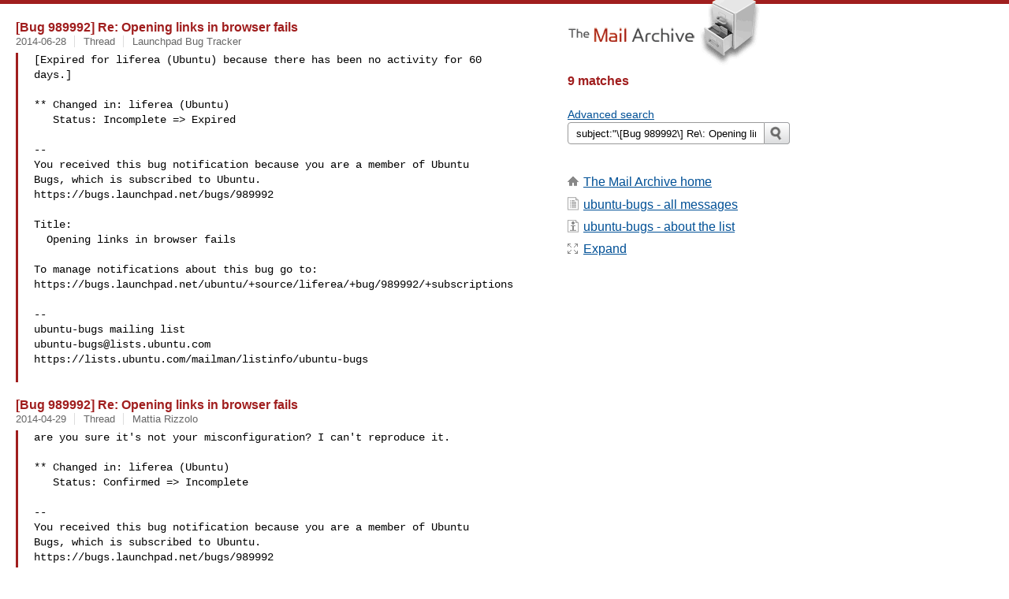

--- FILE ---
content_type: text/html
request_url: https://www.mail-archive.com/search?l=ubuntu-bugs@lists.ubuntu.com&q=subject:%22%5C%5BBug+989992%5C%5D+Re%5C%3A+Opening+links+in+browser+fails%22&o=newest&f=1
body_size: 3579
content:

<!DOCTYPE html>
<html>
<head>
  <meta http-equiv="Content-Type" content="text/html; charset=utf-8">
  <meta name=viewport content="width=device-width, initial-scale=1">
  <title>subject:&quot;\[Bug 989992\] Re\: Opening links in browser fails&quot;</title>
  <meta name="robots" content="NOFOLLOW">
  <link rel="stylesheet" href="/normalize.css" media="screen">
  <link rel="stylesheet" href="/master.css" media="screen">
  <link rel="index" href="/ubuntu-bugs@lists.ubuntu.com/maillist.html">
  <link rel="contents" href="/ubuntu-bugs@lists.ubuntu.com/index.html">    
  <style type="text/css">
    .darkgray {margin-bottom:5px;}
    .darkgray a:hover,.darkgray a:active {text-decoration:underline;}
    .subject a:hover,.subject a:active {text-decoration:underline;}
    .submittext {margin-bottom:20px;}
    .msgFragment {color:black;}
  </style>
</head>
<body id="searchpg">
  <div class="content" role="main">
    

<h3><span class=subject><a href="/ubuntu-bugs@lists.ubuntu.com/msg4433084.html">[Bug 989992] Re: Opening links in browser fails</a></span></h3>
<div class="darkgray font13">
<span class="sender pipe">
<span class=date><a href="/search?l=ubuntu-bugs%40lists.ubuntu.com&amp;q=date:20140628&amp;o=newest&amp;f=1">2014-06-28</a></span></span>
<span class="sender pipe">
<span class=thead><a href="/search?l=ubuntu-bugs%40lists.ubuntu.com&amp;q=subject:%22%5C%5BBug+989992%5C%5D+Re%5C%3A+Opening+links+in+browser+fails%22&amp;o=newest&amp;f=1">Thread</a></span></span>
<span class=name><a href="/search?l=ubuntu-bugs%40lists.ubuntu.com&amp;q=from:%22Launchpad+Bug+Tracker%22&amp;o=newest&amp;f=1">Launchpad Bug Tracker</a></span>
</div>
<blockquote><span class="msgFragment"><pre>
[Expired for liferea (Ubuntu) because there has been no activity for 60
days.]

** Changed in: liferea (Ubuntu)
   Status: Incomplete => Expired

-- 
You received this bug notification because you are a member of Ubuntu
Bugs, which is subscribed to Ubuntu.
https://bugs.launchpad.net/bugs/989992

Title:
  Opening links in browser fails

To manage notifications about this bug go to:
https://bugs.launchpad.net/ubuntu/+source/liferea/+bug/989992/+subscriptions

-- 
ubuntu-bugs mailing list
<a href="/cdn-cgi/l/email-protection" class="__cf_email__" data-cfemail="abdec9dec5dfde86c9deccd8ebc7c2d8dfd885dec9dec5dfde85c8c4c6">[email&#160;protected]</a>
https://lists.ubuntu.com/mailman/listinfo/ubuntu-bugs

</pre></span>
</blockquote><br>

<h3><span class=subject><a href="/ubuntu-bugs@lists.ubuntu.com/msg4386565.html">[Bug 989992] Re: Opening links in browser fails</a></span></h3>
<div class="darkgray font13">
<span class="sender pipe">
<span class=date><a href="/search?l=ubuntu-bugs%40lists.ubuntu.com&amp;q=date:20140429&amp;o=newest&amp;f=1">2014-04-29</a></span></span>
<span class="sender pipe">
<span class=thead><a href="/search?l=ubuntu-bugs%40lists.ubuntu.com&amp;q=subject:%22%5C%5BBug+989992%5C%5D+Re%5C%3A+Opening+links+in+browser+fails%22&amp;o=newest&amp;f=1">Thread</a></span></span>
<span class=name><a href="/search?l=ubuntu-bugs%40lists.ubuntu.com&amp;q=from:%22Mattia+Rizzolo%22&amp;o=newest&amp;f=1">Mattia Rizzolo</a></span>
</div>
<blockquote><span class="msgFragment"><pre>
are you sure it's not your misconfiguration? I can't reproduce it.

** Changed in: liferea (Ubuntu)
   Status: Confirmed => Incomplete

-- 
You received this bug notification because you are a member of Ubuntu
Bugs, which is subscribed to Ubuntu.
https://bugs.launchpad.net/bugs/989992

Title:
  Opening links in browser fails

To manage notifications about this bug go to:
https://bugs.launchpad.net/ubuntu/+source/liferea/+bug/989992/+subscriptions

-- 
ubuntu-bugs mailing list
<a href="/cdn-cgi/l/email-protection" class="__cf_email__" data-cfemail="a1d4c3d4cfd5d48cc3d4c6d2e1cdc8d2d5d28fd4c3d4cfd5d48fc2cecc">[email&#160;protected]</a>
https://lists.ubuntu.com/mailman/listinfo/ubuntu-bugs

</pre></span>
</blockquote><br>

<h3><span class=subject><a href="/ubuntu-bugs@lists.ubuntu.com/msg3948170.html">[Bug 989992] Re: Opening links in browser fails</a></span></h3>
<div class="darkgray font13">
<span class="sender pipe">
<span class=date><a href="/search?l=ubuntu-bugs%40lists.ubuntu.com&amp;q=date:20130108&amp;o=newest&amp;f=1">2013-01-08</a></span></span>
<span class="sender pipe">
<span class=thead><a href="/search?l=ubuntu-bugs%40lists.ubuntu.com&amp;q=subject:%22%5C%5BBug+989992%5C%5D+Re%5C%3A+Opening+links+in+browser+fails%22&amp;o=newest&amp;f=1">Thread</a></span></span>
<span class=name><a href="/search?l=ubuntu-bugs%40lists.ubuntu.com&amp;q=from:%22Andreas+Glaeser%22&amp;o=newest&amp;f=1">Andreas Glaeser</a></span>
</div>
<blockquote><span class="msgFragment"><pre>
It is well possible to open links in the default browser, but it requires 
manual configuration of liferea. This should not be the case.
I did the following: 
Under Tools/Settings/Browser choose 'Broser:' 'Firefox', which is the system 
default browser, 'Open-Link-in:''Browser-default'.
Using Xubuntu 12.04.1 by the way, no system-upgrades were done on this system, 
the overall-imression is that it is quite well pollishedand likeable, this 
issue as an exception. Firefox is the default browser for this distribution, so 
it is unclear to me, why the default-liferea-configuration was messed up.

-- 
You received this bug notification because you are a member of Ubuntu
Bugs, which is subscribed to Ubuntu.
https://bugs.launchpad.net/bugs/989992

Title:
  Opening links in browser fails

To manage notifications about this bug go to:
https://bugs.launchpad.net/ubuntu/+source/liferea/+bug/989992/+subscriptions

-- 
ubuntu-bugs mailing list
<a href="/cdn-cgi/l/email-protection" class="__cf_email__" data-cfemail="760314031802035b14031105361a1f050205580314031802035815191b">[email&#160;protected]</a>
https://lists.ubuntu.com/mailman/listinfo/ubuntu-bugs

</pre></span>
</blockquote><br>

<h3><span class=subject><a href="/ubuntu-bugs@lists.ubuntu.com/msg3724197.html">[Bug 989992] Re: Opening links in browser fails</a></span></h3>
<div class="darkgray font13">
<span class="sender pipe">
<span class=date><a href="/search?l=ubuntu-bugs%40lists.ubuntu.com&amp;q=date:20120707&amp;o=newest&amp;f=1">2012-07-07</a></span></span>
<span class="sender pipe">
<span class=thead><a href="/search?l=ubuntu-bugs%40lists.ubuntu.com&amp;q=subject:%22%5C%5BBug+989992%5C%5D+Re%5C%3A+Opening+links+in+browser+fails%22&amp;o=newest&amp;f=1">Thread</a></span></span>
<span class=name><a href="/search?l=ubuntu-bugs%40lists.ubuntu.com&amp;q=from:%22Vreixo+Formoso%22&amp;o=newest&amp;f=1">Vreixo Formoso</a></span>
</div>
<blockquote><span class="msgFragment"><pre>
Sorry, I said "this bug affects me" but I later realized it was just a
problem with a custom apparmor profile I have. It works OK for me in up-
to-date 12.04.

-- 
You received this bug notification because you are a member of Ubuntu
Bugs, which is subscribed to Ubuntu.
https://bugs.launchpad.net/bugs/989992

Title:
  Opening links in browser fails

To manage notifications about this bug go to:
https://bugs.launchpad.net/ubuntu/+source/liferea/+bug/989992/+subscriptions

-- 
ubuntu-bugs mailing list
<a href="/cdn-cgi/l/email-protection" class="__cf_email__" data-cfemail="ee9b8c9b809a9bc38c9b899dae82879d9a9dc09b8c9b809a9bc08d8183">[email&#160;protected]</a>
https://lists.ubuntu.com/mailman/listinfo/ubuntu-bugs

</pre></span>
</blockquote><br>

<h3><span class=subject><a href="/ubuntu-bugs@lists.ubuntu.com/msg3604512.html">[Bug 989992] Re: Opening links in browser fails</a></span></h3>
<div class="darkgray font13">
<span class="sender pipe">
<span class=date><a href="/search?l=ubuntu-bugs%40lists.ubuntu.com&amp;q=date:20120430&amp;o=newest&amp;f=1">2012-04-30</a></span></span>
<span class="sender pipe">
<span class=thead><a href="/search?l=ubuntu-bugs%40lists.ubuntu.com&amp;q=subject:%22%5C%5BBug+989992%5C%5D+Re%5C%3A+Opening+links+in+browser+fails%22&amp;o=newest&amp;f=1">Thread</a></span></span>
<span class=name><a href="/search?l=ubuntu-bugs%40lists.ubuntu.com&amp;q=from:%22Joseph+Walton%22&amp;o=newest&amp;f=1">Joseph Walton</a></span>
</div>
<blockquote><span class="msgFragment"><pre>
Switching the preference for Browser/External Browser Settings/Browser
away from 'Default' and then back got this working again for me.

-- 
You received this bug notification because you are a member of Ubuntu
Bugs, which is subscribed to Ubuntu.
https://bugs.launchpad.net/bugs/989992

Title:
  Opening links in browser fails

To manage notifications about this bug go to:
https://bugs.launchpad.net/ubuntu/+source/liferea/+bug/989992/+subscriptions

-- 
ubuntu-bugs mailing list
<a href="/cdn-cgi/l/email-protection" class="__cf_email__" data-cfemail="1f6a7d6a716b6a327d6a786c5f73766c6b6c316a7d6a716b6a317c7072">[email&#160;protected]</a>
https://lists.ubuntu.com/mailman/listinfo/ubuntu-bugs

</pre></span>
</blockquote><br>

<h3><span class=subject><a href="/ubuntu-bugs@lists.ubuntu.com/msg3601861.html">[Bug 989992] Re: Opening links in browser fails</a></span></h3>
<div class="darkgray font13">
<span class="sender pipe">
<span class=date><a href="/search?l=ubuntu-bugs%40lists.ubuntu.com&amp;q=date:20120429&amp;o=newest&amp;f=1">2012-04-29</a></span></span>
<span class="sender pipe">
<span class=thead><a href="/search?l=ubuntu-bugs%40lists.ubuntu.com&amp;q=subject:%22%5C%5BBug+989992%5C%5D+Re%5C%3A+Opening+links+in+browser+fails%22&amp;o=newest&amp;f=1">Thread</a></span></span>
<span class=name><a href="/search?l=ubuntu-bugs%40lists.ubuntu.com&amp;q=from:%22Mathias+Bynke%22&amp;o=newest&amp;f=1">Mathias Bynke</a></span>
</div>
<blockquote><span class="msgFragment"><pre>
It now works again. I don't know what happened; it took several reboots.
That doesn't mean that it's fixed for everyone, though.

-- 
You received this bug notification because you are a member of Ubuntu
Bugs, which is subscribed to Ubuntu.
https://bugs.launchpad.net/bugs/989992

Title:
  Opening links in browser fails

To manage notifications about this bug go to:
https://bugs.launchpad.net/ubuntu/+source/liferea/+bug/989992/+subscriptions

-- 
ubuntu-bugs mailing list
<a href="/cdn-cgi/l/email-protection" class="__cf_email__" data-cfemail="bfcaddcad1cbca92ddcad8ccffd3d6cccbcc91caddcad1cbca91dcd0d2">[email&#160;protected]</a>
https://lists.ubuntu.com/mailman/listinfo/ubuntu-bugs

</pre></span>
</blockquote><br>

<h3><span class=subject><a href="/ubuntu-bugs@lists.ubuntu.com/msg3597866.html">[Bug 989992] Re: Opening links in browser fails</a></span></h3>
<div class="darkgray font13">
<span class="sender pipe">
<span class=date><a href="/search?l=ubuntu-bugs%40lists.ubuntu.com&amp;q=date:20120427&amp;o=newest&amp;f=1">2012-04-27</a></span></span>
<span class="sender pipe">
<span class=thead><a href="/search?l=ubuntu-bugs%40lists.ubuntu.com&amp;q=subject:%22%5C%5BBug+989992%5C%5D+Re%5C%3A+Opening+links+in+browser+fails%22&amp;o=newest&amp;f=1">Thread</a></span></span>
<span class=name><a href="/search?l=ubuntu-bugs%40lists.ubuntu.com&amp;q=from:%22Jack+Leigh%22&amp;o=newest&amp;f=1">Jack Leigh</a></span>
</div>
<blockquote><span class="msgFragment"><pre>
** Tags added: regression-release

-- 
You received this bug notification because you are a member of Ubuntu
Bugs, which is subscribed to Ubuntu.
https://bugs.launchpad.net/bugs/989992

Title:
  Opening links in browser fails

To manage notifications about this bug go to:
https://bugs.launchpad.net/ubuntu/+source/liferea/+bug/989992/+subscriptions

-- 
ubuntu-bugs mailing list
<a href="/cdn-cgi/l/email-protection" class="__cf_email__" data-cfemail="2d584f58435958004f584a5e6d41445e595e03584f58435958034e4240">[email&#160;protected]</a>
https://lists.ubuntu.com/mailman/listinfo/ubuntu-bugs

</pre></span>
</blockquote><br>

<h3><span class=subject><a href="/ubuntu-bugs@lists.ubuntu.com/msg3597864.html">[Bug 989992] Re: Opening links in browser fails</a></span></h3>
<div class="darkgray font13">
<span class="sender pipe">
<span class=date><a href="/search?l=ubuntu-bugs%40lists.ubuntu.com&amp;q=date:20120427&amp;o=newest&amp;f=1">2012-04-27</a></span></span>
<span class="sender pipe">
<span class=thead><a href="/search?l=ubuntu-bugs%40lists.ubuntu.com&amp;q=subject:%22%5C%5BBug+989992%5C%5D+Re%5C%3A+Opening+links+in+browser+fails%22&amp;o=newest&amp;f=1">Thread</a></span></span>
<span class=name><a href="/search?l=ubuntu-bugs%40lists.ubuntu.com&amp;q=from:%22Launchpad+Bug+Tracker%22&amp;o=newest&amp;f=1">Launchpad Bug Tracker</a></span>
</div>
<blockquote><span class="msgFragment"><pre>
Status changed to 'Confirmed' because the bug affects multiple users.

** Changed in: liferea (Ubuntu)
   Status: New => Confirmed

-- 
You received this bug notification because you are a member of Ubuntu
Bugs, which is subscribed to Ubuntu.
https://bugs.launchpad.net/bugs/989992

Title:
  Opening links in browser fails

To manage notifications about this bug go to:
https://bugs.launchpad.net/ubuntu/+source/liferea/+bug/989992/+subscriptions

-- 
ubuntu-bugs mailing list
<a href="/cdn-cgi/l/email-protection" class="__cf_email__" data-cfemail="b2c7d0c7dcc6c79fd0c7d5c1f2dedbc1c6c19cc7d0c7dcc6c79cd1dddf">[email&#160;protected]</a>
https://lists.ubuntu.com/mailman/listinfo/ubuntu-bugs

</pre></span>
</blockquote><br>

<h3><span class=subject><a href="/ubuntu-bugs@lists.ubuntu.com/msg3597145.html">[Bug 989992] Re: Opening links in browser fails</a></span></h3>
<div class="darkgray font13">
<span class="sender pipe">
<span class=date><a href="/search?l=ubuntu-bugs%40lists.ubuntu.com&amp;q=date:20120427&amp;o=newest&amp;f=1">2012-04-27</a></span></span>
<span class="sender pipe">
<span class=thead><a href="/search?l=ubuntu-bugs%40lists.ubuntu.com&amp;q=subject:%22%5C%5BBug+989992%5C%5D+Re%5C%3A+Opening+links+in+browser+fails%22&amp;o=newest&amp;f=1">Thread</a></span></span>
<span class=name><a href="/search?l=ubuntu-bugs%40lists.ubuntu.com&amp;q=from:%22Mathias+Bynke%22&amp;o=newest&amp;f=1">Mathias Bynke</a></span>
</div>
<blockquote><span class="msgFragment"><pre>
-- 
You received this bug notification because you are a member of Ubuntu
Bugs, which is subscribed to Ubuntu.
https://bugs.launchpad.net/bugs/989992

Title:
  Opening links in browser fails

To manage notifications about this bug go to:
https://bugs.launchpad.net/ubuntu/+source/liferea/+bug/989992/+subscriptions

-- 
ubuntu-bugs mailing list
<a href="/cdn-cgi/l/email-protection" class="__cf_email__" data-cfemail="3d485f48534948105f485a4e7d51544e494e13485f48534948135e5250">[email&#160;protected]</a>
https://lists.ubuntu.com/mailman/listinfo/ubuntu-bugs

</pre></span>
</blockquote><br>
    <h2></h2>
  </div>
  <div class="aside" role="complementary">
    <div class="logo">
      <a href="/"><img src="/logo.png" width=247 height=88 alt="The Mail Archive"></a>
    </div>
    <h2>9 matches</h2>
    <br>
    
<ul><li><a href="/search?l=ubuntu-bugs%40lists.ubuntu.com&amp;q=subject%3A%22%5C%5BBug+989992%5C%5D+Re%5C%3A+Opening+links+in+browser+fails%22&amp;a=1&amp;o=newest&amp;f=1">Advanced search</a></li></ul>
<form class="overflow" action="/search" method="get">
<input type="hidden" name="l" value="ubuntu-bugs@lists.ubuntu.com">
<label class="hidden" for="q">Search the list</label>
<input class="submittext" type="text" id="q" name="q" placeholder="Search ubuntu-bugs" value="subject:&quot;\[Bug 989992\] Re\: Opening links in browser fails&quot;">
<input class="submitbutton" id="submit" type="image" src="/submit.png" alt="Submit">
</form>

    
    <div class="nav margintop" id="nav" role="navigation">
      <h2 class="hidden">
                               Site Navigation
      </h2>
      <ul class="icons font16">
        <li class="icons-home"><a href="/">The Mail Archive home</a></li>
        <li class="icons-list">
          <a href="/ubuntu-bugs@lists.ubuntu.com" title="c" id="c">ubuntu-bugs - all messages</a></li>
        <li class="icons-about">
          <a href="/ubuntu-bugs@lists.ubuntu.com/info.html">ubuntu-bugs  - about the list</a></li>
        <li class="icons-expand"><a href="/search?l=ubuntu-bugs%40lists.ubuntu.com&amp;q=subject%3A%22%5C%5BBug+989992%5C%5D+Re%5C%3A+Opening+links+in+browser+fails%22&amp;o=newest" title="e" id="e">Expand</a></li>
      </ul>
    </div>

    <div class="listlogo margintopdouble">
      <h2 class="hidden">
  				Mail list logo
      </h2>
      
    </div>
  </div>
  <div class="footer" role="contentinfo">
    <h2 class="hidden">
	        	      Footer information
    </h2>
    <ul>
      <li><a href="/">The Mail Archive home</a></li>
      <li><a href="/faq.html#newlist">Add your mailing list</a></li>
      <li><a href="/faq.html">FAQ</a></li>
      <li><a href="/faq.html#support">Support</a></li>
      <li><a href="/faq.html#privacy">Privacy</a></li>
    </ul>
  </div>
<script data-cfasync="false" src="/cdn-cgi/scripts/5c5dd728/cloudflare-static/email-decode.min.js"></script><script language="javascript" type="text/javascript">
document.onkeydown = NavigateThrough;
function NavigateThrough (event)
{
  if (!document.getElementById) return;
  if (window.event) event = window.event;
  if (event.target.tagName == 'INPUT') return;
  if (event.ctrlKey || event.metaKey) return;
  var link = null;
  switch (event.keyCode ? event.keyCode : event.which ? event.which : null) {
    case 69:
      link = document.getElementById ('e');
      break;
    }
  if (link && link.href) document.location = link.href;
}
</script>
<script defer src="https://static.cloudflareinsights.com/beacon.min.js/vcd15cbe7772f49c399c6a5babf22c1241717689176015" integrity="sha512-ZpsOmlRQV6y907TI0dKBHq9Md29nnaEIPlkf84rnaERnq6zvWvPUqr2ft8M1aS28oN72PdrCzSjY4U6VaAw1EQ==" data-cf-beacon='{"version":"2024.11.0","token":"6b16babd81bc4986bb5551fcbd676e26","r":1,"server_timing":{"name":{"cfCacheStatus":true,"cfEdge":true,"cfExtPri":true,"cfL4":true,"cfOrigin":true,"cfSpeedBrain":true},"location_startswith":null}}' crossorigin="anonymous"></script>
<script>(function(){function c(){var b=a.contentDocument||a.contentWindow.document;if(b){var d=b.createElement('script');d.innerHTML="window.__CF$cv$params={r:'9bdc7ed0eaa11187',t:'MTc2ODM4NzAxOA=='};var a=document.createElement('script');a.src='/cdn-cgi/challenge-platform/scripts/jsd/main.js';document.getElementsByTagName('head')[0].appendChild(a);";b.getElementsByTagName('head')[0].appendChild(d)}}if(document.body){var a=document.createElement('iframe');a.height=1;a.width=1;a.style.position='absolute';a.style.top=0;a.style.left=0;a.style.border='none';a.style.visibility='hidden';document.body.appendChild(a);if('loading'!==document.readyState)c();else if(window.addEventListener)document.addEventListener('DOMContentLoaded',c);else{var e=document.onreadystatechange||function(){};document.onreadystatechange=function(b){e(b);'loading'!==document.readyState&&(document.onreadystatechange=e,c())}}}})();</script></body>
</html>


--- FILE ---
content_type: application/javascript; charset=UTF-8
request_url: https://www.mail-archive.com/cdn-cgi/challenge-platform/scripts/jsd/main.js
body_size: 4466
content:
window._cf_chl_opt={oPNF3:'g'};~function(i5,T,o,S,g,O,v,j,d){i5=m,function(M,P,ia,i4,Z,X){for(ia={M:183,P:197,Z:233,X:185,V:189,I:241,A:234,x:139,c:216,Q:198},i4=m,Z=M();!![];)try{if(X=-parseInt(i4(ia.M))/1*(parseInt(i4(ia.P))/2)+-parseInt(i4(ia.Z))/3+-parseInt(i4(ia.X))/4+parseInt(i4(ia.V))/5*(parseInt(i4(ia.I))/6)+-parseInt(i4(ia.A))/7+parseInt(i4(ia.x))/8+-parseInt(i4(ia.c))/9*(-parseInt(i4(ia.Q))/10),P===X)break;else Z.push(Z.shift())}catch(V){Z.push(Z.shift())}}(i,671134),T=this||self,o=T[i5(240)],S={},S[i5(153)]='o',S[i5(192)]='s',S[i5(178)]='u',S[i5(224)]='z',S[i5(207)]='n',S[i5(237)]='I',S[i5(186)]='b',g=S,T[i5(195)]=function(M,P,Z,X,iG,iK,iY,ii,I,A,x,Q,J,z){if(iG={M:156,P:196,Z:167,X:156,V:128,I:145,A:123,x:145,c:131,Q:187,J:161,z:154,n:130},iK={M:230,P:161,Z:173},iY={M:215,P:169,Z:125,X:127},ii=i5,null===P||void 0===P)return X;for(I=D(P),M[ii(iG.M)][ii(iG.P)]&&(I=I[ii(iG.Z)](M[ii(iG.X)][ii(iG.P)](P))),I=M[ii(iG.V)][ii(iG.I)]&&M[ii(iG.A)]?M[ii(iG.V)][ii(iG.x)](new M[(ii(iG.A))](I)):function(R,im,N){for(im=ii,R[im(iK.M)](),N=0;N<R[im(iK.P)];R[N]===R[N+1]?R[im(iK.Z)](N+1,1):N+=1);return R}(I),A='nAsAaAb'.split('A'),A=A[ii(iG.c)][ii(iG.Q)](A),x=0;x<I[ii(iG.J)];Q=I[x],J=E(M,P,Q),A(J)?(z=J==='s'&&!M[ii(iG.z)](P[Q]),ii(iG.n)===Z+Q?V(Z+Q,J):z||V(Z+Q,P[Q])):V(Z+Q,J),x++);return X;function V(R,N,i9){i9=m,Object[i9(iY.M)][i9(iY.P)][i9(iY.Z)](X,N)||(X[N]=[]),X[N][i9(iY.X)](R)}},O=i5(144)[i5(171)](';'),v=O[i5(131)][i5(187)](O),T[i5(164)]=function(M,P,iV,is,Z,X,V,I){for(iV={M:201,P:161,Z:161,X:132,V:127,I:193},is=i5,Z=Object[is(iV.M)](P),X=0;X<Z[is(iV.P)];X++)if(V=Z[X],V==='f'&&(V='N'),M[V]){for(I=0;I<P[Z[X]][is(iV.Z)];-1===M[V][is(iV.X)](P[Z[X]][I])&&(v(P[Z[X]][I])||M[V][is(iV.V)]('o.'+P[Z[X]][I])),I++);}else M[V]=P[Z[X]][is(iV.I)](function(A){return'o.'+A})},j=function(iR,iz,iJ,iQ,ic,iP,P,Z,X){return iR={M:174,P:124},iz={M:229,P:229,Z:127,X:204,V:136,I:127},iJ={M:161},iQ={M:170},ic={M:161,P:136,Z:215,X:169,V:125,I:125,A:170,x:127,c:229,Q:169,J:125,z:170,n:127,R:127,f:229,N:127,W:204},iP=i5,P=String[iP(iR.M)],Z={'h':function(V,iA){return iA={M:152,P:136},V==null?'':Z.g(V,6,function(I,iZ){return iZ=m,iZ(iA.M)[iZ(iA.P)](I)})},'g':function(V,I,A,iT,x,Q,J,z,R,N,W,H,U,L,i0,i1,i2,i3){if(iT=iP,null==V)return'';for(Q={},J={},z='',R=2,N=3,W=2,H=[],U=0,L=0,i0=0;i0<V[iT(ic.M)];i0+=1)if(i1=V[iT(ic.P)](i0),Object[iT(ic.Z)][iT(ic.X)][iT(ic.V)](Q,i1)||(Q[i1]=N++,J[i1]=!0),i2=z+i1,Object[iT(ic.Z)][iT(ic.X)][iT(ic.I)](Q,i2))z=i2;else{if(Object[iT(ic.Z)][iT(ic.X)][iT(ic.I)](J,z)){if(256>z[iT(ic.A)](0)){for(x=0;x<W;U<<=1,I-1==L?(L=0,H[iT(ic.x)](A(U)),U=0):L++,x++);for(i3=z[iT(ic.A)](0),x=0;8>x;U=U<<1|1.49&i3,L==I-1?(L=0,H[iT(ic.x)](A(U)),U=0):L++,i3>>=1,x++);}else{for(i3=1,x=0;x<W;U=i3|U<<1,L==I-1?(L=0,H[iT(ic.x)](A(U)),U=0):L++,i3=0,x++);for(i3=z[iT(ic.A)](0),x=0;16>x;U=i3&1.05|U<<1.88,L==I-1?(L=0,H[iT(ic.x)](A(U)),U=0):L++,i3>>=1,x++);}R--,R==0&&(R=Math[iT(ic.c)](2,W),W++),delete J[z]}else for(i3=Q[z],x=0;x<W;U=U<<1.21|1.58&i3,L==I-1?(L=0,H[iT(ic.x)](A(U)),U=0):L++,i3>>=1,x++);z=(R--,R==0&&(R=Math[iT(ic.c)](2,W),W++),Q[i2]=N++,String(i1))}if(''!==z){if(Object[iT(ic.Z)][iT(ic.Q)][iT(ic.J)](J,z)){if(256>z[iT(ic.z)](0)){for(x=0;x<W;U<<=1,L==I-1?(L=0,H[iT(ic.n)](A(U)),U=0):L++,x++);for(i3=z[iT(ic.z)](0),x=0;8>x;U=1.3&i3|U<<1.28,L==I-1?(L=0,H[iT(ic.R)](A(U)),U=0):L++,i3>>=1,x++);}else{for(i3=1,x=0;x<W;U=U<<1.2|i3,I-1==L?(L=0,H[iT(ic.x)](A(U)),U=0):L++,i3=0,x++);for(i3=z[iT(ic.A)](0),x=0;16>x;U=U<<1.52|1.99&i3,I-1==L?(L=0,H[iT(ic.R)](A(U)),U=0):L++,i3>>=1,x++);}R--,0==R&&(R=Math[iT(ic.f)](2,W),W++),delete J[z]}else for(i3=Q[z],x=0;x<W;U=U<<1|i3&1.07,I-1==L?(L=0,H[iT(ic.n)](A(U)),U=0):L++,i3>>=1,x++);R--,0==R&&W++}for(i3=2,x=0;x<W;U=U<<1|1&i3,I-1==L?(L=0,H[iT(ic.R)](A(U)),U=0):L++,i3>>=1,x++);for(;;)if(U<<=1,L==I-1){H[iT(ic.N)](A(U));break}else L++;return H[iT(ic.W)]('')},'j':function(V,io){return io=iP,V==null?'':V==''?null:Z.i(V[io(iJ.M)],32768,function(I,iS){return iS=io,V[iS(iQ.M)](I)})},'i':function(V,I,A,ip,x,Q,J,z,R,N,W,H,U,L,i0,i1,i3,i2){for(ip=iP,x=[],Q=4,J=4,z=3,R=[],H=A(0),U=I,L=1,N=0;3>N;x[N]=N,N+=1);for(i0=0,i1=Math[ip(iz.M)](2,2),W=1;W!=i1;i2=H&U,U>>=1,0==U&&(U=I,H=A(L++)),i0|=W*(0<i2?1:0),W<<=1);switch(i0){case 0:for(i0=0,i1=Math[ip(iz.P)](2,8),W=1;W!=i1;i2=U&H,U>>=1,U==0&&(U=I,H=A(L++)),i0|=W*(0<i2?1:0),W<<=1);i3=P(i0);break;case 1:for(i0=0,i1=Math[ip(iz.M)](2,16),W=1;i1!=W;i2=U&H,U>>=1,U==0&&(U=I,H=A(L++)),i0|=(0<i2?1:0)*W,W<<=1);i3=P(i0);break;case 2:return''}for(N=x[3]=i3,R[ip(iz.Z)](i3);;){if(L>V)return'';for(i0=0,i1=Math[ip(iz.M)](2,z),W=1;i1!=W;i2=H&U,U>>=1,U==0&&(U=I,H=A(L++)),i0|=W*(0<i2?1:0),W<<=1);switch(i3=i0){case 0:for(i0=0,i1=Math[ip(iz.M)](2,8),W=1;W!=i1;i2=U&H,U>>=1,0==U&&(U=I,H=A(L++)),i0|=W*(0<i2?1:0),W<<=1);x[J++]=P(i0),i3=J-1,Q--;break;case 1:for(i0=0,i1=Math[ip(iz.M)](2,16),W=1;i1!=W;i2=H&U,U>>=1,U==0&&(U=I,H=A(L++)),i0|=(0<i2?1:0)*W,W<<=1);x[J++]=P(i0),i3=J-1,Q--;break;case 2:return R[ip(iz.X)]('')}if(0==Q&&(Q=Math[ip(iz.M)](2,z),z++),x[i3])i3=x[i3];else if(J===i3)i3=N+N[ip(iz.V)](0);else return null;R[ip(iz.I)](i3),x[J++]=N+i3[ip(iz.V)](0),Q--,N=i3,Q==0&&(Q=Math[ip(iz.P)](2,z),z++)}}},X={},X[iP(iR.P)]=Z.h,X}(),d=F(),K();function i(m7){return m7='function,z78PMGL0DpFo9UEmZB4dshbNcARjSVf6aWul$3-5HXyiKw1+OeYCTrQvgItJ2nkqx,object,isNaN,randomUUID,Object,GsWUx0,syUs3,/cdn-cgi/challenge-platform/h/,onreadystatechange,length,removeChild,jCNy9,oxFY5,DOMContentLoaded,HnhLR9,concat,Function,hasOwnProperty,charCodeAt,split,style,splice,fromCharCode,href,chctx,ontimeout,undefined,/b/ov1/0.07644087434637961:1768386358:eAOHhIQibgP4TyArm2XFlYJse_pNUMEvRmPvzetsqVc/,display: none,UHTeq3,api,1vvkdHS,open,638244JRtjIu,boolean,bind,status,125610UluLcI,error on cf_chl_props,onload,string,map,error,Ntxi4,getOwnPropertyNames,72866HLbhDf,170orboFM,clientInformation,stringify,keys,onerror,detail,join,loading,sid,number,timeout,[native code],tabIndex,appendChild,contentDocument,oPNF3,now,prototype,149589vuMKAg,cloudflare-invisible,readyState,xhr-error,addEventListener,errorInfoObject,postMessage,XMLHttpRequest,symbol,log,createElement,floor,http-code:,pow,sort,contentWindow,_cf_chl_opt,1529979SqEwvM,4130714Kdcarc,location,KljLg4,bigint,random,event,document,186YPnAWA,success,source,Set,GJxa,call,send,push,Array,navigator,d.cookie,includes,indexOf,/invisible/jsd,toString,jsd,charAt,ntYsJ1,riYFq1,7247072tHxrxD,getPrototypeOf,body,iframe,parent,_cf_chl_opt;NaZoI3;Bshk0;IzgW1;qzjKa3;GBApq0;giyU9;KutOj0;QgiX4;Khftj4;Lfpaq4;zBhRN3;JSmY9;Ntxi4;oxFY5;TDAZ2;ldLC0,from,POST,catch,/jsd/oneshot/fc21b7e0d793/0.07644087434637961:1768386358:eAOHhIQibgP4TyArm2XFlYJse_pNUMEvRmPvzetsqVc/,__CF$cv$params,isArray'.split(','),i=function(){return m7},i()}function E(M,P,Z,iF,i7,X,V){i7=(iF={M:153,P:151,Z:147,X:128,V:150,I:151},i5);try{X=P[Z]}catch(I){return'i'}if(null==X)return void 0===X?'u':'x';if(i7(iF.M)==typeof X)try{if(i7(iF.P)==typeof X[i7(iF.Z)])return X[i7(iF.Z)](function(){}),'p'}catch(A){}return M[i7(iF.X)][i7(iF.V)](X)?'a':X===M[i7(iF.X)]?'C':!0===X?'T':!1===X?'F':(V=typeof X,i7(iF.I)==V?C(M,X)?'N':'f':g[V]||'?')}function G(Z,X,m6,iB,V,I){if(m6={M:182,P:242,Z:243,X:217,V:206,I:239,A:143,x:222,c:217,Q:239,J:194,z:203,n:222},iB=i5,!Z[iB(m6.M)])return;X===iB(m6.P)?(V={},V[iB(m6.Z)]=iB(m6.X),V[iB(m6.V)]=Z.r,V[iB(m6.I)]=iB(m6.P),T[iB(m6.A)][iB(m6.x)](V,'*')):(I={},I[iB(m6.Z)]=iB(m6.c),I[iB(m6.V)]=Z.r,I[iB(m6.Q)]=iB(m6.J),I[iB(m6.z)]=X,T[iB(m6.A)][iB(m6.n)](I,'*'))}function D(M,id,i8,P){for(id={M:167,P:201,Z:140},i8=i5,P=[];null!==M;P=P[i8(id.M)](Object[i8(id.P)](M)),M=Object[i8(id.Z)](M));return P}function e(ih,iC,M,P,Z){return ih={M:227,P:214},iC=i5,M=3600,P=a(),Z=Math[iC(ih.M)](Date[iC(ih.P)]()/1e3),Z-P>M?![]:!![]}function F(iL,iv){return iL={M:155,P:155},iv=i5,crypto&&crypto[iv(iL.M)]?crypto[iv(iL.P)]():''}function k(iI,iM,Z,X,V,I,A){iM=(iI={M:226,P:142,Z:172,X:180,V:210,I:141,A:211,x:231,c:199,Q:129,J:212,z:141,n:162},i5);try{return Z=o[iM(iI.M)](iM(iI.P)),Z[iM(iI.Z)]=iM(iI.X),Z[iM(iI.V)]='-1',o[iM(iI.I)][iM(iI.A)](Z),X=Z[iM(iI.x)],V={},V=Ntxi4(X,X,'',V),V=Ntxi4(X,X[iM(iI.c)]||X[iM(iI.Q)],'n.',V),V=Ntxi4(X,Z[iM(iI.J)],'d.',V),o[iM(iI.z)][iM(iI.n)](Z),I={},I.r=V,I.e=null,I}catch(x){return A={},A.r={},A.e=x,A}}function a(iW,ig,M){return iW={M:149,P:227},ig=i5,M=T[ig(iW.M)],Math[ig(iW.P)](+atob(M.t))}function K(m5,m4,m2,ik,M,P,Z,X,V){if(m5={M:149,P:182,Z:218,X:205,V:220,I:165,A:160},m4={M:218,P:205,Z:160},m2={M:190},ik=i5,M=T[ik(m5.M)],!M)return;if(!e())return;(P=![],Z=M[ik(m5.P)]===!![],X=function(it,I){if(it=ik,!P){if(P=!![],!e())return;I=k(),y(I.r,function(A){G(M,A)}),I.e&&Y(it(m2.M),I.e)}},o[ik(m5.Z)]!==ik(m5.X))?X():T[ik(m5.V)]?o[ik(m5.V)](ik(m5.I),X):(V=o[ik(m5.A)]||function(){},o[ik(m5.A)]=function(ij){ij=ik,V(),o[ij(m4.M)]!==ij(m4.P)&&(o[ij(m4.Z)]=V,X())})}function m(s,M,P,Z){return s=s-123,P=i(),Z=P[s],Z}function B(M,iN,iq){return iN={M:238},iq=i5,Math[iq(iN.M)]()<M}function C(M,P,ie,i6){return ie={M:168,P:215,Z:134,X:125,V:132,I:209},i6=i5,P instanceof M[i6(ie.M)]&&0<M[i6(ie.M)][i6(ie.P)][i6(ie.Z)][i6(ie.X)](P)[i6(ie.V)](i6(ie.I))}function y(M,P,iU,il,iH,ib,iE,Z,X,V){iU={M:149,P:225,Z:232,X:223,V:184,I:146,A:159,x:232,c:213,Q:148,J:182,z:208,n:177,R:191,f:202,N:235,W:235,h:175,b:235,H:126,l:124,U:200},il={M:219},iH={M:188,P:242,Z:228},ib={M:208},iE=i5,Z=T[iE(iU.M)],console[iE(iU.P)](T[iE(iU.Z)]),X=new T[(iE(iU.X))](),X[iE(iU.V)](iE(iU.I),iE(iU.A)+T[iE(iU.x)][iE(iU.c)]+iE(iU.Q)+Z.r),Z[iE(iU.J)]&&(X[iE(iU.z)]=5e3,X[iE(iU.n)]=function(iD){iD=iE,P(iD(ib.M))}),X[iE(iU.R)]=function(iO){iO=iE,X[iO(iH.M)]>=200&&X[iO(iH.M)]<300?P(iO(iH.P)):P(iO(iH.Z)+X[iO(iH.M)])},X[iE(iU.f)]=function(iw){iw=iE,P(iw(il.M))},V={'t':a(),'lhr':o[iE(iU.N)]&&o[iE(iU.W)][iE(iU.h)]?o[iE(iU.b)][iE(iU.h)]:'','api':Z[iE(iU.J)]?!![]:![],'payload':M},X[iE(iU.H)](j[iE(iU.l)](JSON[iE(iU.U)](V)))}function Y(X,V,m0,iu,I,A,x,c,Q,J,z,n){if(m0={M:163,P:157,Z:149,X:159,V:232,I:213,A:179,x:133,c:223,Q:184,J:146,z:208,n:177,R:236,f:232,N:158,W:166,h:232,b:181,H:232,l:138,U:137,L:221,i0:176,i1:243,i2:135,i3:126,m1:124},iu=i5,!B(0))return![];A=(I={},I[iu(m0.M)]=X,I[iu(m0.P)]=V,I);try{x=T[iu(m0.Z)],c=iu(m0.X)+T[iu(m0.V)][iu(m0.I)]+iu(m0.A)+x.r+iu(m0.x),Q=new T[(iu(m0.c))](),Q[iu(m0.Q)](iu(m0.J),c),Q[iu(m0.z)]=2500,Q[iu(m0.n)]=function(){},J={},J[iu(m0.R)]=T[iu(m0.f)][iu(m0.R)],J[iu(m0.N)]=T[iu(m0.V)][iu(m0.N)],J[iu(m0.W)]=T[iu(m0.h)][iu(m0.W)],J[iu(m0.b)]=T[iu(m0.H)][iu(m0.l)],J[iu(m0.U)]=d,z=J,n={},n[iu(m0.L)]=A,n[iu(m0.i0)]=z,n[iu(m0.i1)]=iu(m0.i2),Q[iu(m0.i3)](j[iu(m0.m1)](n))}catch(R){}}}()